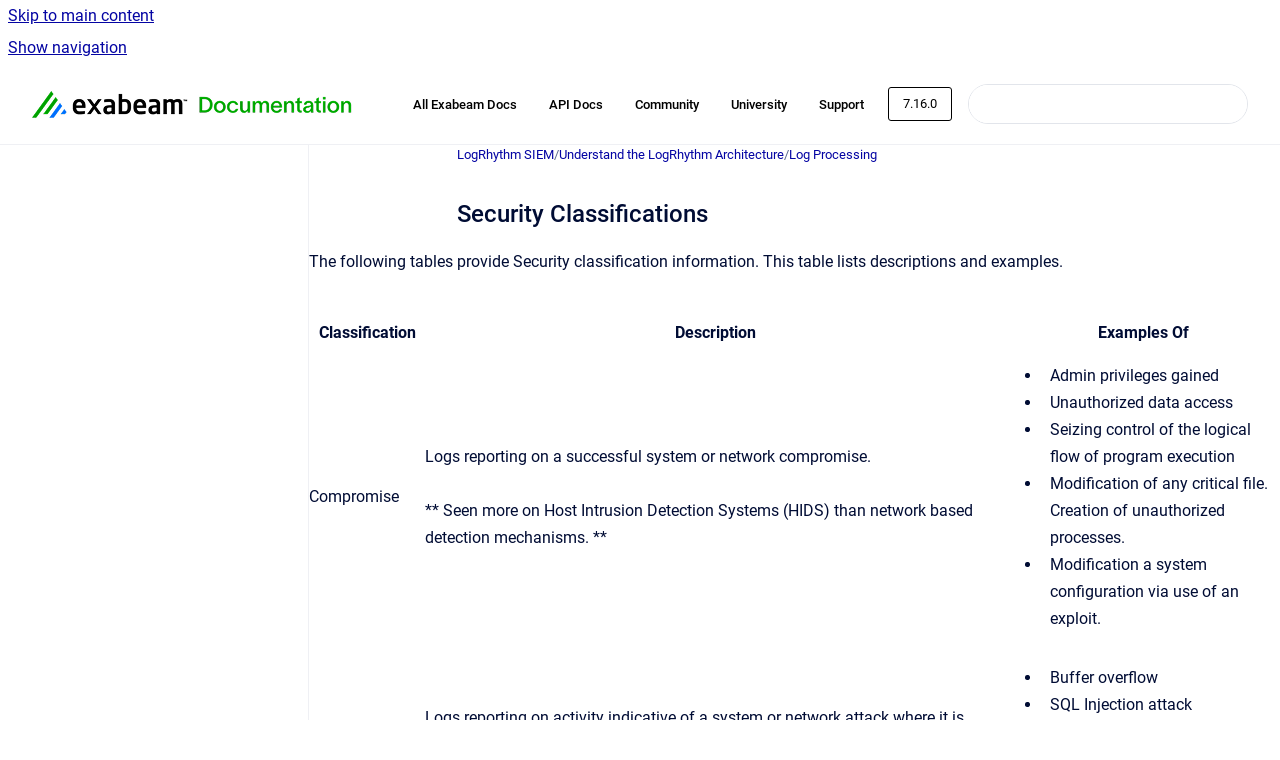

--- FILE ---
content_type: text/html
request_url: https://docs.logrhythm.com/lrsiem/7.16.0/security-classifications
body_size: 8500
content:
<!doctype html>
            
        
    
        
<html class="no-js" lang="en" data-vp-page-id="225940088" data-vp-page-template="article">
    
    
    
<head>
    <!--CDP_HEAD_START-->
        <!--CDP_HEAD_END-->
    <meta charset="utf-8">
    <meta http-equiv="x-ua-compatible" content="ie=edge">
    <meta name="viewport" content="width=device-width, initial-scale=1">
    <meta name="repository-base-url" content="../../lrsiem/7.16.0">
                <meta name="source-last-modified" content="2024-04-01T00:11Z">
    
    <meta name="Help Center Version"
          content="1.4">
    
        
    <link rel="icon" href="https://docs.logrhythm.com/devices/document-cover.png?inst-v=e7bb6ac3-4385-49a3-a47b-39db4b6f5a5a">
    <link rel="apple-touch-icon" href="https://docs.logrhythm.com/devices/document-cover.png?inst-v=e7bb6ac3-4385-49a3-a47b-39db4b6f5a5a">

            <link rel="canonical" href="https://docs.logrhythm.com/lrsiem/7.16.0/security-classifications">
                                            <link rel="alternate" hreflang="en" href="https://docs.logrhythm.com/lrsiem/7.16.0/security-classifications">

                                    <link rel="alternate" hreflang="x-default" href="https://docs.logrhythm.com/lrsiem/7.16.0/security-classifications">
                                        
    


<!-- HelpCenter config -->


                                                                                                                                                                                                                                                                                                                                                                                                                                                                                                                                                                                                                                                                                                                                                                                                                                                                                                                                                                                                                                                                                                                                                                                                                                                                                                                                                                                                                                                                                                                                                                                                                                                                                                                                                                                                                                                                                                                                                                                                                                                                                                                                                                                                                                                                                                                                                                                                                                                                                                                                                                                                                                                                                                                                                                                                                                                                                                                                                                                                                                                                                                                                                                                                                                                                                                                                                                                                                                                                                                                                                                                                                                                                                                                                                                                                                                                                                                                                                        
    
                                                                                                                                        

    <!-- Primary Meta Tags -->
    <meta name="title" content="Security Classifications">
            <meta name="description" content="The following tables provide Security classification information. This table lists descriptions and examples. Classification Description Examples O...">
    <meta property="og:description" content="The following tables provide Security classification information. This table lists descriptions and examples. Classification Description Examples O...">
    <meta property="twitter:description" content="The following tables provide Security classification information. This table lists descriptions and examples. Classification Description Examples O...">

        
    
    <!-- Open Graph / Facebook -->
    <meta property="og:type" content="website">
    <meta property="og:url" content="https://docs.logrhythm.com/lrsiem/7.16.0/security-classifications">
    <meta property="og:title" content="Security Classifications">
    <meta property="og:image" content="https://docs.logrhythm.com/__assets-e7bb6ac3-4385-49a3-a47b-39db4b6f5a5a/image/Exabeam-Documentation-Logo-Lock-up-01%206.png">


    <!-- Twitter -->
    <meta property="twitter:card" content="summary_large_image">
    <meta property="twitter:title" content="Security Classifications">
    <meta property="twitter:image" content="https://docs.logrhythm.com/__assets-e7bb6ac3-4385-49a3-a47b-39db4b6f5a5a/image/Exabeam-Documentation-Logo-Lock-up-01%206.png">

    
    <script>
        var hasCookieNotice = false;
        var usesCookieOptInStrategy = true;
        var cookieRelatedFeatures = [];

        function isSitePreview() {
            var previewStagingUrlMatcher = /\/~preview-([a-f0-9]{8}-[a-f0-9]{4}-[a-f0-9]{4}-[a-f0-9]{4}-[a-f0-9]{12})\//;
            return previewStagingUrlMatcher.test(window.location.href);
        }

        function hasSiteViewerGivenConsentForTracking() {
            try {
                return window.localStorage.getItem('shc-cookies') === 'enabled';
            } catch (e) {
                return false;
            }
        }

        function hasSiteViewerRefusedConsentForTracking() {
            try {
                return window.localStorage.getItem('shc-cookies') === 'disabled';
            } catch (e) {
                return false;
            }
        }

        function areCookiesEnabled() {
                        if (!hasCookieNotice) {
                return true;
            }

                        if (usesCookieOptInStrategy) {
                                if (hasSiteViewerGivenConsentForTracking()) {
                    return true;
                }
            } else {
                                if (!hasSiteViewerRefusedConsentForTracking()) {
                    return true;
                }
            }

            return false;
        }

        var registerCookieRelatedFeature = function (featureFunction) {

                                                
            if (typeof featureFunction === 'function') {
                cookieRelatedFeatures.push(featureFunction);
            }
        }

        var initializeCookieRelatedFeatures = function () {

                                    
            if (!areCookiesEnabled()) {
                return;
            }
            window.scrollHelpCenter.areCookiesEnabled = true;
            for (const cookieRelatedFeature of cookieRelatedFeatures) {
                try {
                    cookieRelatedFeature();
                } catch (e) {
                    console.error(e);
                }
            }
        }

        
        window.scrollHelpCenter = {
            collection: JSON.parse('{\"members\":[{\"name\":\"Device Configuration and Mapping Guides\",\"prefix\":\"devices\",\"versions\":{\"available\":[{\"name\":\"KB 734\"}],\"current\":{\"name\":\"7.16.0\"}},\"variants\":{\"available\":[]}},{\"name\":\"Installations and Upgrades\",\"prefix\":\"deploy\",\"versions\":{\"available\":[{\"name\":\"7.23.0\"},{\"name\":\"7.22.0\"},{\"name\":\"7.21.0\"},{\"name\":\"7.20.0\"},{\"name\":\"7.19.0\"},{\"name\":\"7.18.0\"},{\"name\":\"7.17.0\"},{\"name\":\"7.16.0\"},{\"name\":\"7.15.0\"}],\"current\":{\"name\":\"7.16.0\"}},\"variants\":{\"available\":[]}},{\"name\":\"Knowledge Base\",\"prefix\":\"kbmodules\",\"versions\":{\"available\":[{\"name\":\"KB 734\"}],\"current\":{\"name\":\"7.16.0\"}},\"variants\":{\"available\":[]}},{\"name\":\"LogRhythm Cloud\",\"prefix\":\"lrcloud\",\"versions\":{\"available\":[{\"name\":\"2023.10\"}],\"current\":{\"name\":\"7.16.0\"}},\"variants\":{\"available\":[]}},{\"name\":\"LogRhythm NDR (formerly MistNet)\",\"prefix\":\"ndr\",\"versions\":{\"available\":[{\"name\":\"2024.05\"}],\"current\":{\"name\":\"7.16.0\"}},\"variants\":{\"available\":[]}},{\"name\":\"LogRhythm SIEM\",\"prefix\":\"lrsiem\",\"versions\":{\"available\":[{\"name\":\"7.23.0\"},{\"name\":\"7.22.0\"},{\"name\":\"7.21.0\"},{\"name\":\"7.20.0\"},{\"name\":\"7.19.0\"},{\"name\":\"7.18.0\"},{\"name\":\"7.17.0\"},{\"name\":\"7.16.0\"},{\"name\":\"7.15.0\"}],\"current\":{\"name\":\"7.16.0\"}},\"variants\":{\"available\":[]}},{\"name\":\"Open Collector and Beats\",\"prefix\":\"OCbeats\",\"versions\":{\"available\":[{\"name\":\"2026.01\"}],\"current\":{\"name\":\"7.16.0\"}},\"variants\":{\"available\":[]}},{\"name\":\"LogRhythm UEBA (formerly CloudAI)\",\"prefix\":\"ueba\",\"versions\":{\"available\":[{\"name\":\"7.14.0\"}],\"current\":{\"name\":\"7.16.0\"}},\"variants\":{\"available\":[]}},{\"name\":\"NetMon\",\"prefix\":\"netmon\",\"versions\":{\"available\":[{\"name\":\"5.0.4\"},{\"name\":\"5.0.3\"},{\"name\":\"5.0.2\"},{\"name\":\"5.0.1\"},{\"name\":\"5.0.0\"}],\"current\":{\"name\":\"7.16.0\"}},\"variants\":{\"available\":[]}},{\"name\":\"System Monitor\",\"prefix\":\"sysmon\",\"versions\":{\"available\":[{\"name\":\"7.23.0\"},{\"name\":\"7.22.0\"},{\"name\":\"7.21.0\"},{\"name\":\"7.20.0\"},{\"name\":\"7.19.0\"},{\"name\":\"7.18.0\"},{\"name\":\"7.17.0\"},{\"name\":\"7.16.0\"},{\"name\":\"7.15.0\"}],\"current\":{\"name\":\"7.16.0\"}},\"variants\":{\"available\":[]}},{\"name\":\"APIs\",\"prefix\":\"lrapi\",\"versions\":{\"available\":[{\"name\":\"7.22.0\"}],\"current\":{\"name\":\"7.16.0\"}},\"variants\":{\"available\":[]}}],\"currentContentSource\":{\"name\":\"LogRhythm SIEM\",\"prefix\":\"lrsiem\",\"versions\":{\"available\":[{\"name\":\"7.23.0\"},{\"name\":\"7.22.0\"},{\"name\":\"7.21.0\"},{\"name\":\"7.20.0\"},{\"name\":\"7.19.0\"},{\"name\":\"7.18.0\"},{\"name\":\"7.17.0\"},{\"name\":\"7.16.0\"},{\"name\":\"7.15.0\"}],\"current\":{\"name\":\"7.16.0\"}},\"variants\":{\"available\":[]}}}'),
            source: {
                confluenceBaseUrl: 'https://exabeam.atlassian.net/wiki',
                confluencePageId: '225940088',
                confluenceSpaceKey: 'SDTLMStage',
            },
            contentSourceKey: 'DOCUMENT:521eb093656554c9f3d081c4cdffab11',
            siteKey: '84d707db-160d-42aa-8234-28dde0f9fd1f',
            customJsSrc: '../../__assets-e7bb6ac3-4385-49a3-a47b-39db4b6f5a5a/js/custom.js',
            isSitePreview: isSitePreview(),
            areCookiesEnabled: areCookiesEnabled(),
            excludePageLabel: 'scroll-help-center-exclude-page',
            hasCookieNotice: hasCookieNotice,
            usesCookieOptInStrategy: usesCookieOptInStrategy,
            registerCookieRelatedFeature: registerCookieRelatedFeature,
            initializeCookieRelatedFeatures: initializeCookieRelatedFeatures,
            isPortal: false,
            isSearch: false,
            isError: false,
            isOverview: false,
            viewportLink: '../../?l=en',
            relSiteRootPath: '../../',
            siteInstanceId: 'e7bb6ac3-4385-49a3-a47b-39db4b6f5a5a',
            theme: {
                root: {
                    absoluteLink: '../../?l=en'
                },
                header: {
                    displaySpaceName: false,
                    links: JSON.parse('[{\"url\":\"https:\/\/docs.exabeam.com\/\",\"text\":\"All Exabeam Docs\"},{\"url\":\"https:\/\/developers.exabeam.com\/\",\"text\":\"API Docs\"},{\"url\":\"https:\/\/mycommunity.exabeam.com\/\",\"text\":\"Community\"},{\"url\":\"https:\/\/logrhythm.my.site.com\/\",\"text\":\"University\"},{\"url\":\"https:\/\/portal.exabeam.com\/support\/s\/\",\"text\":\"Support\"}]'),
                    logo: {
                        url: '../../__assets-e7bb6ac3-4385-49a3-a47b-39db4b6f5a5a/image/Exabeam-Documentation-Logo-Lock-up-01%206.png',
                        alt: 'LogRhythm Documentation'
                    },
                },
                cookieNotice: {
                    display: false,
                    headingText: 'Cookie Notice',
                    descriptionText: 'Please read our privacy statement.',
                    link: {
                        url: '',
                        text: ''
                    }
                }
            },
            integrations: {
                jiraServiceDesk: {
                    key: ''
                },
                intercom: {
                    appId: ''
                },
                zendesk: {
                    url: ''
                },
                aiSearch: {
                    enabled: false
                }
            },
            repository: {
                link: '../../lrsiem/7.16.0',
                name: 'LogRhythm SIEM'
            },
            versionLinksForPage: JSON.parse('[{\"name\":\"7.23.0\",\"toVersionLink\":\"..\/..\/lrsiem\/docs\/security-classifications\"},{\"name\":\"7.22.0\",\"toVersionLink\":\"..\/..\/lrsiem\/7.22.0\/security-classifications\"},{\"name\":\"7.21.0\",\"toVersionLink\":\"..\/..\/lrsiem\/7.21.0\/security-classifications\"},{\"name\":\"7.20.0\",\"toVersionLink\":\"..\/..\/lrsiem\/7.20.0\/security-classifications\"},{\"name\":\"7.19.0\",\"toVersionLink\":\"..\/..\/lrsiem\/7.19.0\/security-classifications\"},{\"name\":\"7.18.0\",\"toVersionLink\":\"..\/..\/lrsiem\/7.18.0\/security-classifications\"},{\"name\":\"7.17.0\",\"toVersionLink\":\"..\/..\/lrsiem\/7.17.0\/security-classifications\"},{\"name\":\"7.16.0\",\"toVersionLink\":\"..\/..\/lrsiem\/7.16.0\/security-classifications\"},{\"name\":\"7.15.0\",\"toVersionLink\":\"..\/..\/lrsiem\/7.15.0\/security-classifications\"}]'),
            variantLinksForPage: JSON.parse('[]'),
            languageLinksForPage: JSON.parse('[{\"displayName\":\"English\",\"code\":\"en\",\"toLanguageLink\":\"..\/..\/lrsiem\/7.16.0\/security-classifications\",\"fallback\":false}]'),
            defaultLanguageCode: 'en'        };
    </script>

    
            
    
        <!-- Google Tag Manager -->
        <script>
                        window.scrollHelpCenter.registerCookieRelatedFeature(function () {
                if (!window.scrollHelpCenter.isSitePreview) {
                    (function(w,d,s,l,i){w[l]=w[l]||[];w[l].push({'gtm.start':
                        new Date().getTime(),event:'gtm.js'});var f=d.getElementsByTagName(s)[0],
                        j=d.createElement(s),dl=l!='dataLayer'?'&l='+l:'';j.async=true;j.src=
                        'https://www.googletagmanager.com/gtm.js?id='+i+dl;f.parentNode.insertBefore(j,f);
                    })(window,document,'script','dataLayer','GT-NS4XXNQ');
                }
            });
        </script>
        <!-- End Google Tag Manager -->
    

    
    <!-- Google Analytics (gtag) -->
    <script>
        window.scrollHelpCenter.registerCookieRelatedFeature(function () {
            if (!window.scrollHelpCenter.isSitePreview) {
                (function(w,d,s,i){var a=d.createElement(s), m=d.getElementsByTagName(s)[0];a.async=true;
                    a.src='https://www.googletagmanager.com/gtag/js?id='+i;m.parentNode.insertBefore(a,m);
                })(window,document,'script','G-QZD1DDMEH7');

                window.dataLayer = window.dataLayer || [];
                window.gtag = function gtag(){dataLayer.push(arguments);};
                gtag('consent', 'default', {
                    'ad_storage': 'denied',
                    'ad_user_data': 'denied',
                    'ad_personalization': 'denied',
                    'analytics_storage': 'granted'
                });
                gtag('js', new Date());
                gtag('set', 'ads_data_redaction', true);
                gtag('config', 'G-QZD1DDMEH7', { 'anonymize_ip': true });
            }
        });

    </script>
    <!-- End Google Analytics (gtag) -->

    
            <meta name="google-site-verification"
              content="4jQyvfMpbRY1IYe6mkW8L7M5KAGifEv9Wndn7duCTAM"/>
        
    <link rel="stylesheet" href="../../__theme/css/app--9d49c7a6f16d6f27f169.css">

    
    
    
<style>
            :root {
                        --_vpt-INTERNAL-footer-background: #FFFFFF;
        --_vpt-INTERNAL-footer-foreground: #002F59;
        --_vpt-INTERNAL-header-background: #FFFFFF;
        --_vpt-INTERNAL-header-foreground: #000000;

        /* @deprecated */
        --vp-portal-banner-background-image: url('../../__assets-e7bb6ac3-4385-49a3-a47b-39db4b6f5a5a/image/Header_4.png');
        /* @deprecated */
        --vp-portal-banner-text-color: #000000;
        /* @deprecated */
        --vp-space-banner-background-image: url('../../__assets-e7bb6ac3-4385-49a3-a47b-39db4b6f5a5a/image/Header_4.png');
        /* @deprecated */
        --vp-space-banner-text-color: #000000;
    }
</style>

    <title>Security Classifications</title>

        </head>
    <!-- pageid attribute is deprecated - please use data-vp-page-id on html element instead -->
    <body pageid="225940088" class="flex flex-col min-h-screen">
                    <div id="vp-js-cookies__notice"></div>
            <vp-a11y-skip-controller>
                <a class="vp-a11y-skip-trigger" href="#content">
                    <i18n-message i18nkey="navigation.skip.to.main.label">
                        Skip to main content
                    </i18n-message>
                </a>
            </vp-a11y-skip-controller>
            <button type="button" class="vp-a11y-skip-trigger vp-js-a11y-navigation-toggle">
                <i18n-message i18nkey="navigation.open.label">
                    Show navigation
                </i18n-message>
            </button>
        
        

<header data-vp-component="header" class="header hc-header-background-color">
    <div class="header__navigation relative">
        <div class="hc-header-background-color relative z-10" id="site-navigation">
            <div class="top-bar header__navigation--large vp-container hc-header-background-color hc-header-font-color">
                <div class="top-bar-left">
                    <ul class="flex flex-wrap flex-row gap-4 items-center relative m-0 p-0 list-none hc-header-background-color">
                        <li class="leading-none align-self-center header__navigation--logo">
                            <vp-localized-link>
                                <a href="../../?l=en">
                                    <img src="../../__assets-e7bb6ac3-4385-49a3-a47b-39db4b6f5a5a/image/Exabeam-Documentation-Logo-Lock-up-01%206.png" alt="">
                                    <i18n-message class="sr-only" i18nKey="header.home.label">
                                        Go to homepage
                                    </i18n-message>
                                </a>
                            </vp-localized-link>
                        </li>
                                            </ul>
                </div>
                <div class="top-bar-right no-print">
                    <div class="header__navigation--large__menu hc-header-background-color">
                        <ul class="flex flex-row m-0 p-0 list-none render-links">
                            
    <li class="order-6 lg:order-2 render-links--link
                              render-links--link--border">
        <a href="https://docs.exabeam.com/"
           class="block px-4 py-3 hc-header-font-color"
           rel="noopener">
            All Exabeam Docs
        </a>
    </li>
        <li class="order-6 lg:order-2 render-links--link
                              ">
        <a href="https://developers.exabeam.com/"
           class="block px-4 py-3 hc-header-font-color"
           rel="noopener">
            API Docs
        </a>
    </li>
        <li class="order-6 lg:order-2 render-links--link
                              ">
        <a href="https://mycommunity.exabeam.com/"
           class="block px-4 py-3 hc-header-font-color"
           rel="noopener">
            Community
        </a>
    </li>
        <li class="order-6 lg:order-2 render-links--link
                              ">
        <a href="https://logrhythm.my.site.com/"
           class="block px-4 py-3 hc-header-font-color"
           rel="noopener">
            University
        </a>
    </li>
        <li class="order-6 lg:order-2 render-links--link
                              ">
        <a href="https://portal.exabeam.com/support/s/"
           class="block px-4 py-3 hc-header-font-color"
           rel="noopener">
            Support
        </a>
    </li>
                            </ul>
                                                    <div id="vp-js-desktop__navigation__picker" class="ml-2 my-auto">
                                <!-- These are just placeholders and will be replaced by the actual pickers which are rendered by preact -->
                                                                    <div class="vp-picker vp-version-picker">
                                        <button class="vp-button vp-button--variant-outline vp-picker__button">
                                            7.16.0
                                        </button>
                                    </div>
                                                                                            </div>
                                                                            <div class="my-auto list-none ml-4">
                                    

        
        
    
    <div
        data-vp-id="search-bar-placeholder"
        data-vp-component="search-bar"
        data-vp-variant=""
        class="vp-search-bar "
        aria-hidden="true"
    >
        <form
            action="/search.html"
            method="GET"
            class="vp-search-bar__input-container"
        >
            <div
                data-vp-component="search-input"
                data-vp-variant="border"
                class="vp-search-input vp-search-input--border"
            >
                <input
                    type="search"
                    autocomplete="off"
                    value=""
                    class="vp-search-input__input"
                    style="margin-right: 0;"
                >
            </div>
        </form>
    </div>

    
    <script data-vp-id="search-bar-config" type="application/json">
        {
            "hasContentSourceFilter": false,
            "hasQuickSearch": true,
            "variant": ""
        }
    </script>
                            </div>
                                            </div>

                    <button type="button" class="vp-js-header-search-toggle vp-button header__navigation--button hc-header-font-color">
                        <svg
                            data-vp-id="header-search-toggle-icon"
                            data-vp-component="icon"
                            xmlns="http://www.w3.org/2000/svg"
                            width="20"
                            height="20"
                            viewBox="0 0 20 20"
                            fill="none"
                            aria-hidden="true"
                        >
                            <path d="M8.99452 14.5C10.5121 14.5 11.809 13.9669 12.8854 12.9007C13.9618 11.8345 14.5 10.5361 14.5 9.00548C14.5 7.48794 13.9631 6.19097 12.8893 5.11458C11.8155 4.03819 10.519 3.5 9 3.5C7.46786 3.5 6.16816 4.0369 5.1009 5.11071C4.03363 6.18453 3.5 7.48096 3.5 9C3.5 10.5321 4.0331 11.8318 5.09929 12.8991C6.1655 13.9664 7.46391 14.5 8.99452 14.5ZM9 16C8.02913 16 7.11974 15.816 6.27185 15.4479C5.42395 15.0799 4.68056 14.5799 4.04167 13.9479C3.40278 13.316 2.90278 12.576 2.54167 11.728C2.18056 10.88 2 9.97053 2 8.99956C2 8.04152 2.18403 7.13542 2.55208 6.28125C2.92014 5.42708 3.41864 4.68387 4.04758 4.0516C4.67653 3.41935 5.41569 2.91935 6.26508 2.5516C7.11449 2.18387 8.02548 2 8.99806 2C9.95769 2 10.8646 2.18403 11.7188 2.55208C12.5729 2.92014 13.316 3.42014 13.9479 4.05208C14.5799 4.68403 15.0799 5.42612 15.4479 6.27835C15.816 7.13058 16 8.0381 16 9.00094C16 9.83365 15.8615 10.6213 15.5846 11.3638C15.3078 12.1062 14.9254 12.7836 14.4375 13.3958L18 16.9583L16.9375 18L13.375 14.4583C12.7668 14.9459 12.0939 15.3247 11.3564 15.5948C10.6188 15.8649 9.83333 16 9 16Z" fill="currentColor"></path>
                        </svg>
                        <i18n-message class="sr-only" i18nKey="search.form.show.label"></i18n-message>
                    </button>
                </div>
            </div>
        </div>
    </div>
</header>

        <div class="flex flex-col flex-grow hc-main-wrapper">
                            


<div class="vp-article vp-container article">
    <div class="vp-article__aside-left no-print">
        <div id="vp-js-desktop__navigation" class="vp-article__aside-left__inner"></div>
    </div>

    <main id="article-content" class="vp-article__content-panel">
                    
    <i18n-message i18nkey="breadcrumb.label" attribute="aria-label" class="vp-breadcrumbs__wrapper">
        <nav class="vp-breadcrumbs" aria-label="Breadcrumb" role="navigation">
            <div class="breadcrumbs-wrapper">
                <ol class="breadcrumbs breadcrumbs--fit-content">
                                            <li>
                                                            <a href="../../lrsiem/7.16.0/" rel="prev">LogRhythm SIEM</a>
                                                                                        <span aria-hidden="true">/</span>
                                                    </li>
                                            <li>
                                                            <a href="../../lrsiem/7.16.0/understand-the-logrhythm-architecture" rel="prev" class="js-breadcrumbs-truncate">Understand the LogRhythm Architecture</a>
                                                                                        <span aria-hidden="true">/</span>
                                                    </li>
                                            <li>
                                                            <a href="../../lrsiem/7.16.0/log-processing" rel="prev" class="js-breadcrumbs-truncate">Log Processing</a>
                                                                                </li>
                                    </ol>
            </div>
        </nav>
    </i18n-message>
                        <div id="content" class="vp-a11y-skip-target" tabindex="-1"></div>
                    <div class="vp-article__aside-right no-print">
                <vp-toc data-vp-component="toc" for="main-content">
                    <vp-a11y-skip-controller slot="afterbegin">
                        <a class="vp-a11y-skip-trigger"  href="#article-inner-content">
                            <i18n-message i18nkey="navigation.skip.toc.label">
                                Skip table of contents
                            </i18n-message>
                        </a>
                    </vp-a11y-skip-controller>
                </vp-toc>
            </div>
                <div id="article-inner-content" class="vp-article__wrapper" tabindex="-1">
            <header class="article-header">
                <!-- CSS class article__heading is deprecated and will be removed in the future -->
                <h1 class="vp-article__heading article__heading"><span>Security Classifications</span></h1>
            </header>

            <section id="main-content" class="vp-article__content wiki-content article__content">
                    <p>The following tables provide Security classification information. This table lists descriptions and examples.</p><div class="table-wrap" data-layout="default"><table class="confluenceTable"><colgroup span="1"><col span="1"><col span="1"><col span="1"></colgroup><thead><tr><th colspan="1" rowspan="1" class="confluenceTh">Classification</th><th colspan="1" rowspan="1" class="confluenceTh">Description</th><th colspan="1" rowspan="1" class="confluenceTh">Examples Of</th></tr></thead><tbody><tr><td colspan="1" rowspan="1" class="confluenceTd">Compromise</td><td colspan="1" rowspan="1" class="confluenceTd">Logs reporting on a successful system or network compromise.&nbsp;&nbsp;&nbsp; <br clear="none"><br clear="none">** Seen more on Host Intrusion Detection Systems (HIDS) than network based detection mechanisms. **</td><td colspan="1" rowspan="1" class="confluenceTd"><ul><li class="NoIndent">Admin privileges gained</li><li class="NoIndent">Unauthorized data access</li><li class="NoIndent">Seizing control of the logical flow of program execution</li><li class="NoIndent">Modification of any critical file.<br clear="none">Creation of unauthorized processes.</li><li class="NoIndent">Modification a system configuration via use of an exploit.</li></ul></td></tr><tr><td colspan="1" rowspan="1" class="confluenceTd">Attack</td><td colspan="1" rowspan="1" class="confluenceTd">Logs reporting on activity indicative of a system or network attack where it is either assumed to have been successful or cannot be assumed to have failed.&nbsp; Attack is known to have originated from a “Bad Guy” source.</td><td colspan="1" rowspan="1" class="confluenceTd"><ul><li class="NoIndent">Buffer overflow</li><li class="NoIndent">SQL Injection attack</li><li class="NoIndent">Forceful Browsing</li><li class="NoIndent">Session Hijacking</li><li class="NoIndent">Password Guessing (Dictionary)</li><li class="NoIndent">Known Exploits</li></ul></td></tr><tr><td colspan="1" rowspan="1" class="confluenceTd">Denial of Service</td><td colspan="1" rowspan="1" class="confluenceTd">Logs reporting on activity indicative a denial of service where it is assumed to have succeeded or cannot be assumed to have failed.</td><td colspan="1" rowspan="1" class="confluenceTd"><ul><li class="NoIndent">DOS Attack</li><li class="NoIndent">Distributed DOS Attack</li><li class="NoIndent">Resource Starvation</li><li class="NoIndent">Spinning (process starving CPU)</li><li class="NoIndent">SynFlood Attack</li><li class="NoIndent">Ping of Death</li><li class="NoIndent">Win Nuke</li><li class="NoIndent">Spam Flooding</li><li class="NoIndent">Teardrop</li></ul></td></tr><tr><td colspan="1" rowspan="1" class="confluenceTd">Malware</td><td colspan="1" rowspan="1" class="confluenceTd">Logs reporting on activity indicative of malware installation, propagation, or use.<br clear="none"><br clear="none">This classification is set to RR=9 because malware is indicative of complex control of systems within the environment possibly leading to data loss with malicious intent, theft, tampering, etc.</td><td colspan="1" rowspan="1" class="confluenceTd"><ul><li class="NoIndent">Trojan horse installed</li><li class="NoIndent">Backdoor traffic observed</li><li class="NoIndent">Worm propagated</li><li class="NoIndent">Virus activity observed</li><li class="NoIndent">Spyware software installed</li></ul></td></tr><tr><td colspan="1" rowspan="1" class="confluenceTd">Suspicious</td><td colspan="1" rowspan="1" class="confluenceTd">Logs reporting on activity that is suspicious but not known to be an attack or unauthorized.</td><td colspan="1" rowspan="1" class="confluenceTd"><ul><li class="NoIndent">Multiple failed login attempts (5 – 10 times)</li><li class="NoIndent">Packets with abnormal payloads</li><li class="NoIndent">Use of default user accounts (root, administrator, guest) detected by an ids and not an audit log.</li><li class="NoIndent">Access from outside anticipated use zone(s).</li></ul></td></tr><tr><td colspan="1" rowspan="1" class="confluenceTd">Reconnaissance</td><td colspan="1" rowspan="1" class="confluenceTd">Logs reporting on activity indicative of or directly indicating system or network reconnaissance.</td><td colspan="1" rowspan="1" class="confluenceTd"><ul><li class="NoIndent">Port Scan</li><li class="NoIndent">Port Probe</li><li class="NoIndent">Service enumeration</li><li class="NoIndent">Program enumeration</li><li class="NoIndent">User list enumeration</li><li class="NoIndent">Directory enumeration</li><li class="NoIndent">Web crawling</li></ul></td></tr><tr><td colspan="1" rowspan="1" class="confluenceTd">Misuse</td><td colspan="1" rowspan="1" class="confluenceTd">Logs reporting on activity indicative of system or network misuse.</td><td colspan="1" rowspan="1" class="confluenceTd"><ul><li class="NoIndent">Public webmail usage</li><li class="NoIndent">Pornographic content observed</li><li class="NoIndent">Unauthorized program access</li><li class="NoIndent">Content policy violation</li><li class="NoIndent">P2P Usage</li></ul></td></tr><tr><td colspan="1" rowspan="1" class="confluenceTd">Activity</td><td colspan="1" rowspan="1" class="confluenceTd">Logs reporting on general system or network activity.</td><td colspan="1" rowspan="1" class="confluenceTd"><ul><li class="NoIndent">Packet type observed</li><li class="NoIndent">Packet payload dump</li><li class="NoIndent">Interface set in promiscuous mode</li><li class="NoIndent">Attack Response</li><li class="NoIndent">Forensic related activity</li></ul></td></tr><tr><td colspan="1" rowspan="1" class="confluenceTd">Failed Attack</td><td colspan="1" rowspan="1" class="confluenceTd">Logs reporting on attack activity that was not successful, possibly due to preventative measures.</td><td colspan="1" rowspan="1" class="confluenceTd"><ul><li class="NoIndent">Buffer overflow dropped</li><li class="NoIndent">SQL Injection dropped</li></ul></td></tr><tr><td colspan="1" rowspan="1" class="confluenceTd">Failed Denial of Service</td><td colspan="1" rowspan="1" class="confluenceTd">Logs reporting on denial of service activity that was not successful, possibly due to preventative measures.</td><td colspan="1" rowspan="1" class="confluenceTd"><ul><li class="NoIndent">DOS attack prevented</li><li class="NoIndent">Distributed DOS attack prevented</li></ul></td></tr><tr><td colspan="1" rowspan="1" class="confluenceTd">Failed Malware</td><td colspan="1" rowspan="1" class="confluenceTd">Logs reporting on malware activity that was not successful, possibly due to preventative measures.</td><td colspan="1" rowspan="1" class="confluenceTd"><ul><li class="NoIndent">Trojan horse installation detected and dropped</li><li class="NoIndent">Worm propagation blocked</li></ul></td></tr><tr><td colspan="1" rowspan="1" class="confluenceTd">Failed Suspicious</td><td colspan="1" rowspan="1" class="confluenceTd">Logs reporting on suspicious activity that was not successful, possibly due to preventative measures.</td><td colspan="1" rowspan="1" class="confluenceTd"><ul><li class="NoIndent">Packet with abnormal payload dropped</li><li class="NoIndent">Hotmail usage blocked</li><li class="NoIndent">Pornographic content blocked</li><li class="NoIndent">Unauthorized program access denied</li></ul></td></tr><tr><td colspan="1" rowspan="1" class="confluenceTd">Failed Activity</td><td colspan="1" rowspan="1" class="confluenceTd">Logs reporting on general system or network activity that was not successful, possibly due to preventative measures</td><td colspan="1" rowspan="1" class="confluenceTd"><ul><li class="NoIndent">Drop Peer to Peer</li><li class="NoIndent">FTP Command Denied</li></ul></td></tr><tr><td colspan="1" rowspan="1" class="confluenceTd">Other Security</td><td colspan="1" rowspan="1" class="confluenceTd">Logs reporting on security activity not otherwise classifiable</td><td colspan="1" rowspan="1" class="confluenceTd">&nbsp;</td></tr></tbody></table></div><h2 id="id-(7.16.0)SecurityClassifications-SecurityClassificationDefaults">Security Classification Defaults</h2><p>This table gives defaults for Risk Rating (RR), Event Forwarding, and LogMart Forwarding.</p><div class="table-wrap" data-layout="default"><table class="confluenceTable"><colgroup span="1"><col span="1"><col span="1"><col span="1"><col span="1"></colgroup><thead><tr><th colspan="1" rowspan="1" class="confluenceTh">Classification</th><th colspan="1" rowspan="1" class="confluenceTh">Default Risk Rating (RR)*</th><th colspan="1" rowspan="1" class="confluenceTh">Default Event <br clear="none">Forwarding**</th><th colspan="1" rowspan="1" class="confluenceTh">Default LogMart <br clear="none">Forwarding</th></tr></thead><tbody><tr><td colspan="1" rowspan="1" class="confluenceTd">Compromise</td><td colspan="1" rowspan="1" class="confluenceTd">9</td><td colspan="1" rowspan="1" class="confluenceTd">Forward All</td><td colspan="1" rowspan="1" class="confluenceTd">Forward All</td></tr><tr><td colspan="1" rowspan="1" class="confluenceTd">Attack</td><td colspan="1" rowspan="1" class="confluenceTd">8</td><td colspan="1" rowspan="1" class="confluenceTd">Forward All</td><td colspan="1" rowspan="1" class="confluenceTd">Forward All</td></tr><tr><td colspan="1" rowspan="1" class="confluenceTd">Denial of Service</td><td colspan="1" rowspan="1" class="confluenceTd">8</td><td colspan="1" rowspan="1" class="confluenceTd">Forward All</td><td colspan="1" rowspan="1" class="confluenceTd">Forward All</td></tr><tr><td colspan="1" rowspan="1" class="confluenceTd">Malware</td><td colspan="1" rowspan="1" class="confluenceTd">9</td><td colspan="1" rowspan="1" class="confluenceTd">Forward All</td><td colspan="1" rowspan="1" class="confluenceTd">Forward All</td></tr><tr><td colspan="1" rowspan="1" class="confluenceTd">Suspicious</td><td colspan="1" rowspan="1" class="confluenceTd">6</td><td colspan="1" rowspan="1" class="confluenceTd">Forward All</td><td colspan="1" rowspan="1" class="confluenceTd">Forward All</td></tr><tr><td colspan="1" rowspan="1" class="confluenceTd">Reconnaissance</td><td colspan="1" rowspan="1" class="confluenceTd">4</td><td colspan="1" rowspan="1" class="confluenceTd">Forward All</td><td colspan="1" rowspan="1" class="confluenceTd">Forward All</td></tr><tr><td colspan="1" rowspan="1" class="confluenceTd">Misuse</td><td colspan="1" rowspan="1" class="confluenceTd">5</td><td colspan="1" rowspan="1" class="confluenceTd">Forward All</td><td colspan="1" rowspan="1" class="confluenceTd">Forward All</td></tr><tr><td colspan="1" rowspan="1" class="confluenceTd">Activity</td><td colspan="1" rowspan="1" class="confluenceTd">0</td><td colspan="1" rowspan="1" class="confluenceTd">Forward If</td><td colspan="1" rowspan="1" class="confluenceTd">Forward Events</td></tr><tr><td colspan="1" rowspan="1" class="confluenceTd">Failed Attack</td><td colspan="1" rowspan="1" class="confluenceTd">0</td><td colspan="1" rowspan="1" class="confluenceTd">Forward None</td><td colspan="1" rowspan="1" class="confluenceTd">Forward All</td></tr><tr><td colspan="1" rowspan="1" class="confluenceTd">Failed Denial of Service</td><td colspan="1" rowspan="1" class="confluenceTd">0</td><td colspan="1" rowspan="1" class="confluenceTd">Forward None</td><td colspan="1" rowspan="1" class="confluenceTd">Forward All</td></tr><tr><td colspan="1" rowspan="1" class="confluenceTd">Failed Malware</td><td colspan="1" rowspan="1" class="confluenceTd">0</td><td colspan="1" rowspan="1" class="confluenceTd">Forward None</td><td colspan="1" rowspan="1" class="confluenceTd">Forward All</td></tr><tr><td colspan="1" rowspan="1" class="confluenceTd">Failed Suspicious</td><td colspan="1" rowspan="1" class="confluenceTd">0</td><td colspan="1" rowspan="1" class="confluenceTd">Forward None</td><td colspan="1" rowspan="1" class="confluenceTd">Forward All</td></tr><tr><td colspan="1" rowspan="1" class="confluenceTd">Failed Activity</td><td colspan="1" rowspan="1" class="confluenceTd">0</td><td colspan="1" rowspan="1" class="confluenceTd">Forward None</td><td colspan="1" rowspan="1" class="confluenceTd">Forward None</td></tr><tr><td colspan="1" rowspan="1" class="confluenceTd">Other Security</td><td colspan="1" rowspan="1" class="confluenceTd">0</td><td colspan="1" rowspan="1" class="confluenceTd">Case by Case</td><td colspan="1" rowspan="1" class="confluenceTd">Forward Events</td></tr></tbody></table></div><p>*This is the usual Risk Rating assigned to a Common Event associated with this classification.&nbsp; However, Risk Ratings will vary by Common Event within the same classification.&nbsp; This value is a general default, not strictly enforced.</p><p>**This is the default setting for forwarding the log to the Platform Manager assigned to a Common Event associated with this classification.</p>

        
<div class="table-overlay full reveal article__content" data-vp-id="js-table-overlay">
    <i18n-message i18nkey="modal.cta.close.label" attribute="title">
        <button class="close-button table-overlay__close"
                data-close
                title="Close modal"
                type="button">
            <span aria-hidden="true">&times;</span>
        </button>
    </i18n-message>
    <div class="table-overlay__content"></div>
</div>

                            </section>

                    </div>
    </main>
</div>
                    </div>

        
    
<footer data-vp-component="footer" class="footer hc-footer-background-color">
    <div class="grid lg:flex footer--alignment hc-footer-font-color vp-container">
                    <div class="flex hc-footer-font-color">
                <img src="../../__theme/footer-logo--f92dd2820b24ad5bb8be.svg" class="footer__logo" alt="">
            </div>
                <div class="grid">
            <div class="footer__links">
                            </div>
                <ul class="footer__attribution-line--copyright hc-footer-font-color">
                    <li>
                    <i18n-message i18nkey="footer.copyright.label" options='{ "date": "2026", "by": "Exabeam. All Rights Reserved" }'>
                        Copyright &copy; 2026 Exabeam. All Rights Reserved
                    </i18n-message>
                    </li>
                    <li>
                        <span aria-hidden="true">&bull;</span>
                        <i18n-message i18nkey="footer.poweredBy.label">Powered by</i18n-message>
                        &#32;
                        <a
                            href="https://www.k15t.com/go/scroll-viewport-cloud-help-center"
                            rel="noopener nofollow"
                        >
                            Scroll Viewport
                        </a>
                        &#32;
                        &#38;
                        &#32;
                        <a
                            href="https://www.atlassian.com/software/confluence"
                            rel="noopener nofollow"
                        >
                            Atlassian Confluence
                        </a>
                    </li>
                    <li id="vp-js-cookies__reset-link"></li>
                </ul>
                    </div>
    </div>
</footer>

        
    
    
        
        
            
    
                
                
                
        
        <div id="vp-js-mobile__navigation"></div>

                            <div class="vp-error-log">
                <div class="vp-error-log__backdrop"></div>
                <div class="vp-error-log__modal">
                    <div class="vp-error-log__header">
                        <i18n-message i18nkey="preview.errorLog.header.label" ns="common">
                            JavaScript errors detected
                        </i18n-message>
                    </div>
                    <div class="vp-error-log__content">
                        <p>
                            <i18n-message i18nkey="preview.errorLog.content.0" ns="common">
                                Please note, these errors can depend on your browser setup.
                            </i18n-message>
                        </p>
                        <ul data-error-log-list>
                            <template class="vp-error-log__item--template">
                                <li></li>
                            </template>
                        </ul>
                        <p>
                            <i18n-message i18nkey="preview.errorLog.content.1" ns="common">
                                If this problem persists, please contact our support.
                            </i18n-message>
                        </p>
                    </div>
                    <div class="vp-error-log__footer">
                        <a class="vp-button vp-button--primary" href="https://k15t.jira.com/servicedesk/customer/portal/3" rel="noopener">
                            <i18n-message i18nkey="preview.errorLog.cta.support.label" ns="common">
                                Contact Support
                            </i18n-message>
                        </a>
                        <a class="vp-button vp-button--secondary" id="error-log-close-button" tabindex="0">
                            <i18n-message i18nkey="preview.errorLog.cta.close.label" ns="common">
                                Close
                            </i18n-message>
                        </a>
                    </div>
                </div>
            </div>
        
        <script>
            (function() {
                // set the inapphelp attributes as early as possible to avoid flashing content that should be hidden
                const searchParams = new URL(location.href).searchParams;

                if (searchParams.get('inAppHelp') === 'true') {
                    const inAppHelpClasses = ['vp-in-app-help'];

                    if (searchParams.get('title') === 'false') {
                        inAppHelpClasses.push('vp-in-app-help--no-title');
                    }

                    document.body.classList.add(...inAppHelpClasses);
                }
            }());
        </script>

        <script>
            if(!false) {
                window.scrollHelpCenter.initializeCookieRelatedFeatures();
            }
        </script>

        <script src="../../__theme/js/app--e097f5305d0a99a7c40c.js"></script>
    </body>
</html>
